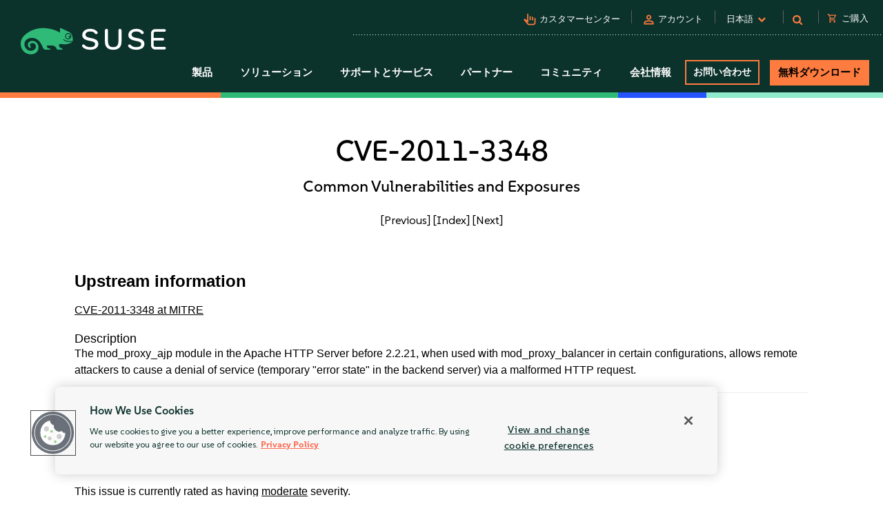

--- FILE ---
content_type: text/css
request_url: https://tags.srv.stackadapt.com/sa.css
body_size: -11
content:
:root {
    --sa-uid: '0-b98bc5cd-937d-5b83-6559-358c39201d47';
}

--- FILE ---
content_type: text/javascript; charset=utf-8
request_url: https://cdn.bizible.com/xdc.js?_biz_u=aef4ddc29379452e86338f80fb7493e8&_biz_h=-1719904874&cdn_o=a&jsVer=4.25.11.25
body_size: 218
content:
(function () {
    BizTrackingA.XdcCallback({
        xdc: "aef4ddc29379452e86338f80fb7493e8"
    });
})();
;


--- FILE ---
content_type: text/plain
request_url: https://c.6sc.co/?m=1
body_size: 3
content:
6suuid=4618d0175b84090097fc3b693a0000004ee01f00